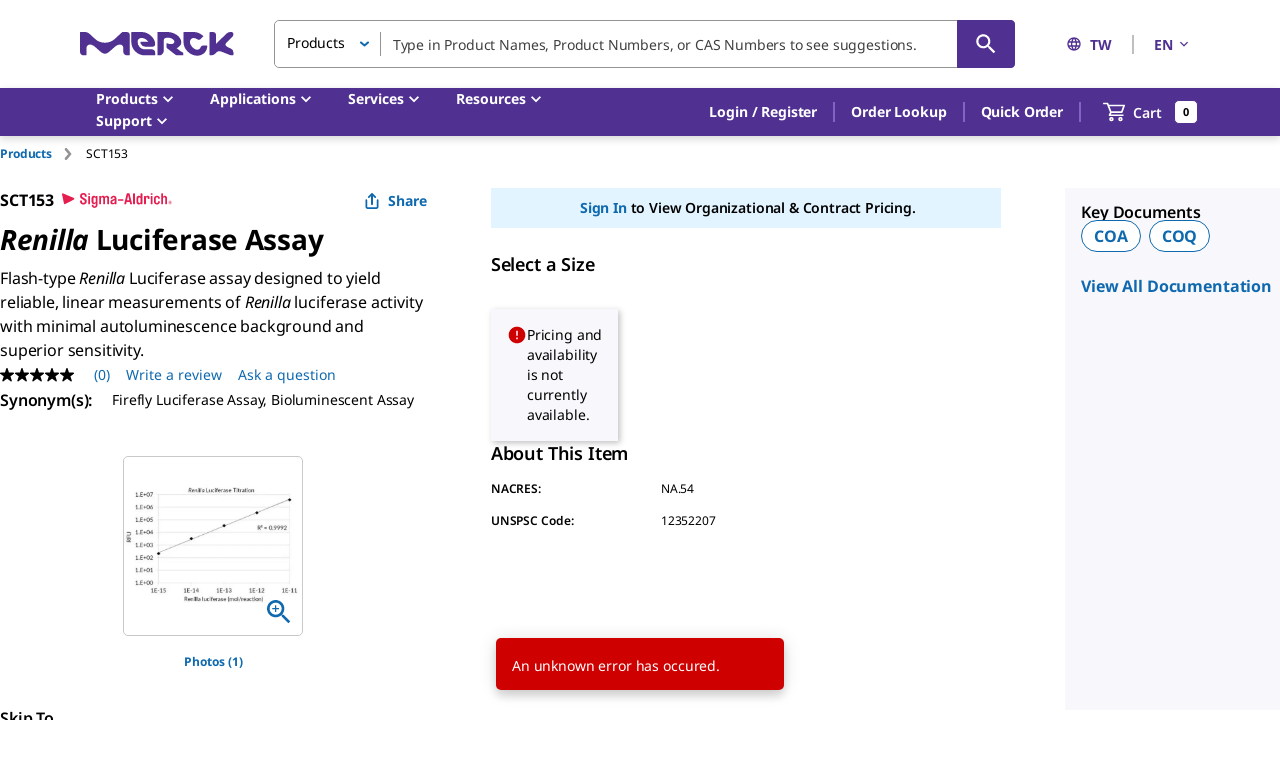

--- FILE ---
content_type: text/css; charset=UTF-8
request_url: https://www.sigmaaldrich.com/static/fonts/noto-sans-tc.css
body_size: -43
content:
/* Regular Noto Sans variable font with width and weight */
@font-face {
  font-family: 'Noto Sans TC';
  src: url('/static/fonts/Noto_Sans_TC/NotoSansTC-VariableFont_wght.ttf') format('truetype');
  font-weight: 100 900; /* Full weight range */
  font-stretch: 75% 125%; /* Full width range */
  font-style: normal;
  font-display: swap; /* Optional, for better performance */
}